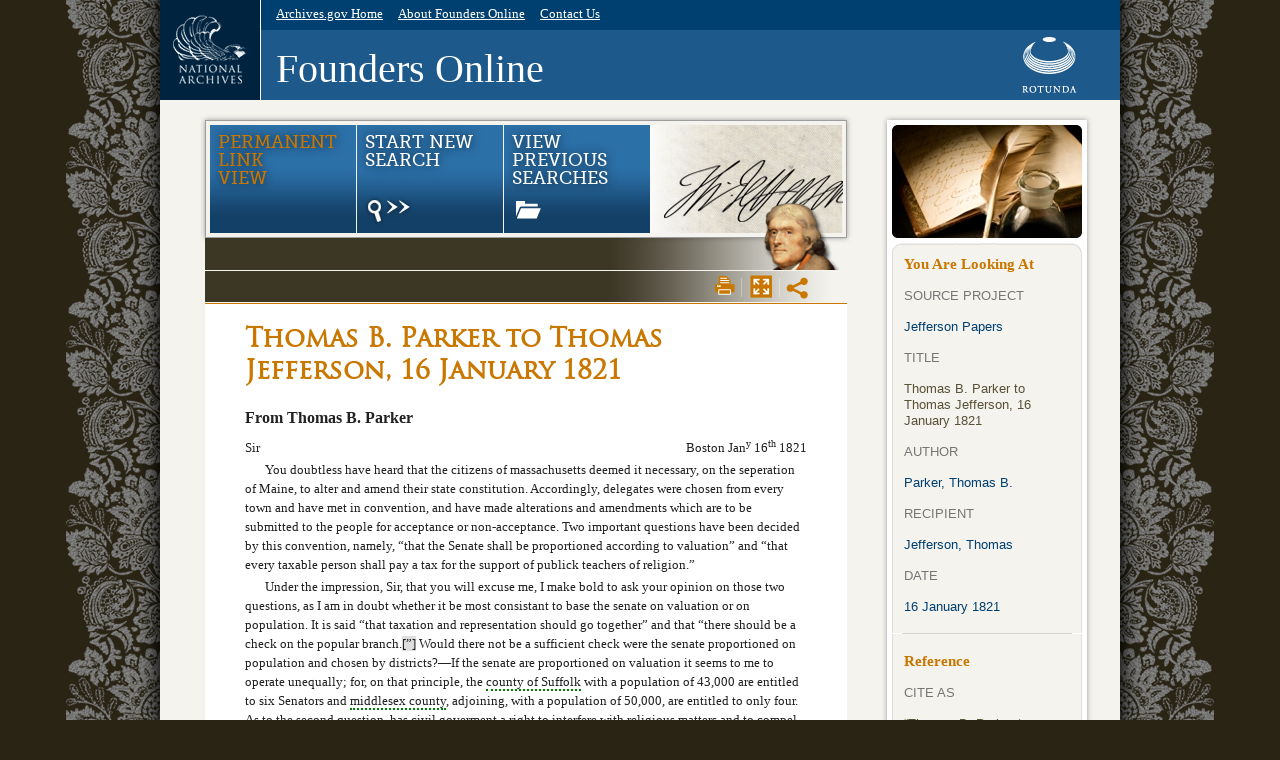

--- FILE ---
content_type: text/html
request_url: https://founders.archives.gov/documents/Jefferson/03-16-02-0449
body_size: 21702
content:
<!DOCTYPE html>
<html class="no-js" lang="en" prefix="og: http://ogp.me/ns#" xmlns="http://www.w3.org/1999/xhtml">
  <!--<![endif]-->
  <head>
    <!--Google Tag Manager-->
    <script>(function(w,d,s,l,i){w[l]=w[l]||[];w[l].push({'gtm.start':
new Date().getTime(),event:'gtm.js'});var f=d.getElementsByTagName(s)[0],
j=d.createElement(s),dl=l!='dataLayer'?'&amp;l='+l:'';j.async=true;j.src=
'https://www.googletagmanager.com/gtm.js?id='+i+dl;f.parentNode.insertBefore(j,f);
})(window,document,'script','dataLayer','GTM-WLMC86');</script>
    <!--End Google Tag Manager-->
    <meta charset="utf-8"/>
    <meta http-equiv="X-UA-Compatible" content="IE=edge,chrome=1"/>
    <meta name="description" content="Thomas B. Parker to Thomas Jefferson, 16 January 1821"/>
    <meta name="DC.publisher" content="University of Virginia Press"/>
    <meta name="robots" content="nofollow"/>
    <meta name="viewport" content="width=device-width,initial-scale=1"/>
    <meta property="og:image" content="http://founders.archives.gov/lib/media/Jefferson-200x200.png"/>
    <meta property="og:title" content="Founders Online: Thomas B. Parker to Thomas Jefferson, 16 January 1821"/>
    <meta property="og:type" content="article"/>
    <meta property="og:image:width" content="200"/>
    <meta property="og:image:height" content="200"/>
    <meta property="og:url" content="http://founders.archives.gov/documents/Jefferson/03-16-02-0449"/>
    <title>Thomas B. Parker to Thomas Jefferson, 16 January 1821</title>
    <link rel="shortcut icon" href="/favicon.ico"/>
    <link rel="apple-touch-icon" href="/apple-touch-icon.png"/>
    <link rel="stylesheet" media="all" href="/lib/css/style.css" type="text/css"/>
    <link rel="stylesheet" href="/lib/css/expandible.css" type="text/css"/>
    <link rel="stylesheet" media="all" href="https://code.jquery.com/ui/1.13.2/themes/base/jquery-ui.css" type="text/css"/>
    <link rel="stylesheet" media="all" href="https://cdnjs.cloudflare.com/ajax/libs/tooltipster/4.2.8/css/tooltipster.bundle.min.css" type="text/css"/>
    <link rel="stylesheet" media="all" href="/lib/css/TSJN.css" type="text/css"/>
    <script src="/lib/js/upress-head.js"></script>
  </head>
  <body id="document_page"><!--Google Tag Manager (noscript)--><noscript>
      <iframe src="https://www.googletagmanager.com/ns.html?id=GTM-WLMC86" height="0" width="0" style="display:none;visibility:hidden"></iframe>
    </noscript><!--End Google Tag Manager (noscript)--><div id="container"><a href="#main_content" id="skip_nav">Skip navigation. Go to main content.</a><div id="side_flourish">
          <div id="side_shadow">
            <div id="main_wrapper"><header>
  <div id="banner">
    <a href="https://www.archives.gov/" id="national_archives_logo"><img alt="National Archives" title="National Archives" src="/lib/media/natl-arch-logo.png" height="100" width="100"/></a>
    <a href="https://www.upress.virginia.edu/rotunda/" id="rotunda_logo" target="_blank" rel="noopener"><img tabindex="0" alt="University of Virginia Press" title="University of Virginia Press [link will open in a new window]" src="/lib/media/rotunda-white-on-blue.png" height="56" width="55"/></a>
    <nav>
     <ul>
		    <li><a href="https://www.archives.gov/">Archives.gov Home</a></li>
		    <li><a href="/about">About Founders Online</a></li>
		    <li><a href="/help/contact">Contact Us</a></li>
		  </ul>
    </nav>
    <div id="line2">
      <h1>
        <a href="/" title="home page">Founders Online</a> <!--<img alt="Beta Release"
        src="/lib/media/beta-seal.png" id="beta_seal" />-->
        <span id="close_print_view">[<a href="#">Back to normal view</a>]</span>
      </h1><img alt="" src="/lib/media/clear.gif" id="test_trans"/>
    </div>
  </div>
</header><div id="main" role="main" class="clearfix"><div class="left_wide_column clearfix"><section id="item_options"><div id="edition_brand" class="jefferson ir">Thomas Jefferson Papers</div><nav id="search_nav"><ul class="search clearfix">
		      <li><a id="permalink" style="color:#ca7700;cursor:help" title="You arrived at this document via a permanent URL link">Permanent Link <br/>view</a></li>
		      <li><a href="/?q=&amp;s=1111211111&amp;sa=&amp;r=1&amp;sr=" id="start_new_search">Start New Search<span class="icon"></span></a></li>
		      <li><a href="/?q=&amp;s=1112211111&amp;sa=&amp;r=1&amp;sr=" id="view_previous_searches">View Previous Searches<span class="icon"></span></a></li>
		    </ul></nav><nav id="search_toolbar"></nav><div id="search_reminder"><div id="search_summary"></div><nav id="view_links"><ul>
			<li class="first">
            <a title="print view" href="#print_view" class="ir" id="print_view">Print View</a>
          </li>
			<li>
            <a title="max view" href="#max_view" class="ir" id="max_view">Max Page View</a>
          </li>
			<li class="hidden">
            <a title="normal view" href="#normal_view" class="ir" id="normal_view">Normal Page View</a>
          </li>
			<li class="last" id="share_widget_li">
            <a title="share" href="#share" class="ir" id="share_widget">Share</a>
            <ul class="clearfix" id="share_menu">
			    <li class="first">
                <a onclick="_gaq.push(['_trackEvent','Documents','Email This','https://founders.archives.gov/documents/Jefferson/03-16-02-0449']);" href="mailto:?subject=Founders Online document&amp;body=https://founders.archives.gov/documents/Jefferson/03-16-02-0449" class="ir" id="email_this">Email This</a>
              </li>
			    <li>
                <a onclick="window.open('http://www.facebook.com/share.php?u=https://founders.archives.gov/documents/Jefferson/03-16-02-0449','','width=658,height=354,scrollbars=no');                 _gaq.push(['_trackEvent','Documents','Facebook This','https://founders.archives.gov/documents/Jefferson/03-16-02-0449']);                 return false;" href="#" class="ir" id="facebook_this">Share this on Facebook</a>
              </li>
			    <!-- obsolete <li>
                <a onclick="window.open('https://plusone.google.com/_/+1/confirm?hl=en&amp;url={$permalink}','','width=658,height=354,scrollbars=no');
                _gaq.push(['_trackEvent','Documents','Google +1 This','{$permalink}']);
                return false;"
                href="#" class="ir" id="googleplus_this">+1 this on Google</a>
              </li> -->
			    <li class="last">
                <a onclick="_gaq.push(['_trackEvent','Documents','Tweet This','https://founders.archives.gov/documents/Jefferson/03-16-02-0449']);" href="https://twitter.com/share?url=https%3A%2F%2Ffounders.archives.gov%2Fdocuments%2FJefferson%2F03-16-02-0449" class="ir" id="tweet_this">Tweet</a>
                <script src="/lib/js/share.js"></script>
              </li>
			  </ul>
          </li>
		      </ul></nav></div></section><article id="doc"><a id="main_content"></a><header id="doc_title"><h1 class="title">Thomas B. Parker to Thomas Jefferson, 16 January 1821</h1></header><section id="doc_text" class="TSJN_RET"><div id="document" class="doc">
        




        <h1>From Thomas B. Parker</h1>
        <div class="innerdiv docbody">
          <div class="opener"><section class="salutation"><p class="right"><span>Boston Jan<span style="font-size: 80%; line-height: 0.8; vertical-align: super">y</span> 16<span style="font-size: 80%; line-height: 0.8; vertical-align: super">th</span> 1821</span></p><p class="left"><span>Sir</span></p></section></div>
          <p style="text-indent: 1.5em !important;">You doubtless have heard that the citizens of massachusetts deemed it necessary, on the seperation of Maine, to alter and amend their state constitution. Accordingly, delegates were chosen from every town and have met in convention, and have made alterations and amendments which are to be submitted to the people for acceptance or non-acceptance. Two important questions have been decided by this convention, namely, “that the Senate shall be proportioned according to valuation” and “that every taxable person shall pay a tax  <span>for</span> the support of publick teachers of religion.”</p>
          <p style="text-indent: 1.5em !important;">Under the impression, Sir, that you will excuse me, I make bold to ask your opinion on those two questions, as I am in doubt whether it be most consistant to base the senate on valuation or on population. It is said “that taxation and representation should go together” and that “there should be a check on the popular branch.<span class="supplied medium" title="text supplied: likely reading">[”]</span> Would there not be a sufficient check were the senate proportioned on population and chosen by districts?—If the senate are proportioned on valuation it seems to me to operate unequally; for, on that principle, the <a href="#bafb0dc2-b067-4450-80cf-753436d0142b" title="Jump to note about 'county of Suffolk'…" class="keyword" id="bafb0dc2-b067-4450-80cf-753436d0142b_REF">county of Suffolk</a> with a population of 43,000 are  <span>entitled</span> to six Senators and <a href="#b40f4905-3e11-44ac-af04-a1ce53437523" title="Jump to note about 'middlesex county'…" class="keyword" id="b40f4905-3e11-44ac-af04-a1ce53437523_REF">middlesex county</a>, adjoining, with a population of 50,000, are  <span>entitled</span> to only four. As to the second question, has civil goverment a right to interfere with religious matters and to compel men to aid in support of publick teachers of religion? Is it expedient, is it good policy so to do? Is it not a violation of the rights of conscience which every one pretends to hold sacred? I am in doubt, and still more so when I find a man like the venerable M<span style="font-size: 80%; line-height: 0.8; vertical-align: super">r</span> <a href="#X94e7d78f-8142-4851-91c2-1788ffc1af3f" title="Jump to note about 'Adams'…" class="keyword" id="X94e7d78f-8142-4851-91c2-1788ffc1af3f_REF">Adams</a>, supporting principles which, apparently, are aristocratical and, consequently, opposed to genuine republicanism. I wish to act deliberately and consistantly and therefore do not wish to give my humble support to measures that <a id="TSJN-03-16-02-pb-0550"></a>coincide not with the fundamental principles of republicanism and equal rights. It is my sincere disire that all should equally enjoy their rights and priviliges and be protected and defended by goverment in that enjoyment.</p>
          <p style="text-indent: 1.5em !important;">I hope Sir I do not intrude too much upon you sensible as I am of your goodness to oblige. Your opinions if I shall be so happy as to receive them will be considered a favor of much value. Hoping you still continue to enjoy good health</p>
          <div class="closer">
            <div class="salute">With great Respect I subscribe myself Your ob<span style="font-size: 80%; line-height: 0.8; vertical-align: super">t</span> &amp; obliged Hum<span style="font-size: 80%; line-height: 0.8; vertical-align: super">l</span> Serv<span style="font-size: 80%; line-height: 0.8; vertical-align: super">t</span></div>
            <p class="signed">Thomas B Parker</p>
          </div>
        </div>
        <div class="innerdiv docback">
          <div class="note-source">
            
   <p><abbr style="cursor:help" title="recipient’s copy" class="tooltip">RC</abbr> (<abbr style="cursor:help" title="Library of Congress, Washington, D.C." class="repository tooltip">DLC</abbr>); edge trimmed; endorsed by TJ as received 28 Jan. 1821 and so recorded in <abbr style="cursor:help" title="Jefferson’s “Summary Journal of Letters” written and received" class="tooltip">SJL</abbr>. <abbr style="cursor:help" title="recipient’s copy" class="tooltip">RC</abbr> (<abbr style="cursor:help" title="Massachusetts Historical Society, Boston" class="repository tooltip">MHi</abbr>); address cover only; with <abbr style="cursor:help" title="polygraph copy" class="tooltip">PoC</abbr> of <a href="/documents/Jefferson/03-17-02-0117" class="docref" title="jump to referenced document">TJ to Joseph Wilson, 12 Apr. 1821</a>, on verso; addressed: “To the Hon’le Thomas Jefferson Monticello Virginia.”</p>

          </div>
          <div class="endnote explanatory">
            
   <p style="text-indent: 1.5em !important;">According to 1810 census data referenced by the delegates to the Massachusetts constitutional convention, the population of the <a id="bafb0dc2-b067-4450-80cf-753436d0142b" class="keywordref" href="#bafb0dc2-b067-4450-80cf-753436d0142b_REF" title="jump to these words in the document">county of suffolk</a> was actually 34,381, while that of <a id="b40f4905-3e11-44ac-af04-a1ce53437523" class="keywordref" href="#b40f4905-3e11-44ac-af04-a1ce53437523_REF" title="jump to these words in the document">middlesex county</a> was 52,789 (<span style="font-style: italic">Journal of Debates and Proceedings in the Convention of Delegates, chosen to revise the Constitution of Massachusetts, Begun and holden at Boston, November 15, 1820, and continued by Adjournment to January 9, 1821</span> [Boston, 1821], 231). John <a id="X94e7d78f-8142-4851-91c2-1788ffc1af3f" class="keywordref" href="#X94e7d78f-8142-4851-91c2-1788ffc1af3f_REF" title="jump to these words in the document">adams</a> represented Quincy at that convention.</p>

          </div>
        </div>



      <div class="index_entries"><h1 class="index_head">Index Entries</h1><ul>
			  <li class="index_entry">Adams, John; and Mass. constitutional convention <a href="/search/&quot;Adams, John; and Mass. constitutional convention&quot;" title="Search for this entry in all FO documents">search</a></li>
			  <li class="index_entry">Maine; and statehood <a href="/search/&quot;Maine; and statehood&quot;" title="Search for this entry in all FO documents">search</a></li>
			  <li class="index_entry">Massachusetts; and Maine statehood <a href="/search/&quot;Massachusetts; and Maine statehood&quot;" title="Search for this entry in all FO documents">search</a></li>
			  <li class="index_entry">Massachusetts; census of <a href="/search/&quot;Massachusetts; census of&quot;" title="Search for this entry in all FO documents">search</a></li>
			  <li class="index_entry">Massachusetts; constitutional convention of1820–21 <a href="/search/&quot;Massachusetts; constitutional convention of1820–21&quot;" title="Search for this entry in all FO documents">search</a></li>
			  <li class="index_entry">Massachusetts; Senate of <a href="/search/&quot;Massachusetts; Senate of&quot;" title="Search for this entry in all FO documents">search</a></li>
			  <li class="index_entry">Parker, Thomas B.; and Mass. constitutional convention <a href="/search/&quot;Parker, Thomas B.; and Mass. constitutional convention&quot;" title="Search for this entry in all FO documents">search</a></li>
			  <li class="index_entry">Parker, Thomas B.; letters from <a href="/search/&quot;Parker, Thomas B.; letters from&quot;" title="Search for this entry in all FO documents">search</a></li>
			  <li class="index_entry">religion; state support of <a href="/search/&quot;religion; state support of&quot;" title="Search for this entry in all FO documents">search</a></li>
			  <li class="index_entry">taxes; and religion <a href="/search/&quot;taxes; and religion&quot;" title="Search for this entry in all FO documents">search</a></li>
			  <li class="index_entry">taxes; and representation <a href="/search/&quot;taxes; and representation&quot;" title="Search for this entry in all FO documents">search</a></li>
			</ul></div></div></section><aside id="citation"><dl class="contents clearfix">
            <dt class="permalink">Permanent Link <a href="/about/permalinks" class="whatsthis" title="About permanent links">What’s this?</a></dt>
            <dd><a href="https://founders.archives.gov/documents/Jefferson/03-16-02-0449">https://founders.archives.gov/documents/Jefferson/03-16-02-0449</a></dd>
          </dl><p id="copyrightnote"><em>Note:</em> The annotations to this document, and any other
          modern editorial content, are copyright © Princeton University Press. All rights reserved.</p><nav class="backtotop"><a href="#document_page">Back to top</a></nav></aside><section class="sidebar clearfix"><section class="first" id="metadata"><header><h1>You Are Looking At</h1></header><dl class="contents"><dt>Source Project</dt><dd><a href="/search/Project%3A%22Jefferson%20Papers%22">Jefferson Papers</a></dd><dt>Title</dt><dd>Thomas B. Parker to Thomas Jefferson, 16 January 1821</dd><dt>Author</dt><dd><a href="/search/Author%3A%22Parker%2C%20Thomas%20B.%22">Parker, Thomas B.</a></dd><dt>Recipient</dt><dd><a href="/search/Recipient%3A%22Jefferson%2C%20Thomas%22">Jefferson, Thomas</a></dd><dt>Date</dt><dd><a href="/search/Date%3A1821-01-16">16 January 1821</a></dd></dl></section><hr/><section id="reference"><header><h1>Reference</h1></header><dl class="contents"><dt>Cite as</dt><dd class="citeas">“Thomas B. Parker to Thomas Jefferson, 16 January 1821,” <i>Founders Online, </i>National Archives, https://founders.archives.gov/documents/Jefferson/03-16-02-0449. [Original source: <i>The Papers of Thomas Jefferson</i>, Retirement Series, vol. 16, <i>1 June 1820 to 28 February 1821</i>, ed. J. Jefferson Looney et al. Princeton: Princeton University Press, 2019, pp. 549–550.]</dd></dl><footer></footer></section><hr/><section id="metanav" class="last"><header><h1>More between these correspondents</h1></header><div class="contents"><nav class="clearfix"><dl class="contents"><dt>Preceding</dt><dd><a href="/documents/Jefferson/03-14-02-0574">From Parker to Jefferson [14 August 1819]</a></dd></dl></nav><nav class="clearfix"><dl class="contents"><dt>Next</dt><dd><a href="/documents/Jefferson/03-16-02-0488">From Jefferson to Parker [30 January 1821]</a></dd></dl></nav><nav class="clearfix"><dl class="contents"><dt>All</dt><dd><a href="/search/Correspondent%3A%22Parker%2C%20Thomas%20B.%22%20Correspondent%3A%22Jefferson%2C%20Thomas%22">All correspondence between Parker and Jefferson</a></dd></dl></nav></div><footer></footer></section></section></article></div><div id="hatches"></div><div id="bottom_shadow"></div></div><footer>
  <div id="top_footer_section" class="clearfix">
    <a href="https://www.archives.gov/nhprc/" id="nhprc_logo" class="ir" target="_blank" rel="noopener">NHPRC</a>
    <div id="divider"></div>
    <div id="nhprc_blurb"><p>The <a href="https://www.archives.gov/nhprc/" style="color:inherit" target="_blank" rel="noopener">National Historical Publications and
      Records Commission</a> (NHPRC) is part of the National
      Archives. Through its grants program, the NHPRC supports a wide range of activities to
      preserve, publish, and encourage the use of documentary sources, relating to the history of
      the United States, and research and development projects to bring historical records to the
      public.</p></div>
  </div>
  <div id="bottom_footer_section" class="clearfix">
    <section id="copyright" style="text-align:justify">
      Founders Online is an official website<br/>
      of the U.S. government, administered by the<br/>
      National Archives and Records Administration<br/>
      through the NHPRC, in partnership with the<br/>
      University of Virginia Press,
      which is hosting <br/>this website.
    </section>
    <nav id="collections_links" class="footer_nav">
      <ul>
		    <li><a href="/about/Adams">The Adams Papers</a></li>
		    <li><a href="/about/Franklin">The Papers of Benjamin Franklin</a></li>
		    <li><a href="/about/Hamilton">The Papers of Alexander Hamilton</a></li>
		    <li><a href="/about/Jay">The Selected Papers of John Jay</a></li>
		    <li><a href="/about/Jefferson">The Papers of Thomas Jefferson</a></li>
		    <li><a href="/about/Madison">The Papers of James Madison</a></li>
		    <li><a href="/about/Washington">The Papers of George Washington</a></li>
		  </ul>
    </nav>
    <nav id="archive_links" class="footer_nav">
      <ul>
		    <li><a href="https://www.archives.gov/about/">About the National Archives</a></li>
		    <li><a href="https://www.archives.gov/global-pages/privacy.html">National Archives Privacy Policy</a></li>
		    <li><a href="https://www.archives.gov/global-pages/accessibility.html">Accessibility</a></li>
		    <li><a href="https://www.archives.gov/foia/">Freedom of Information Act</a></li>
		    <li><a href="https://www.archives.gov/eeo/policy/complaint-activity.html">No FEAR Act Data</a></li>
		  </ul>
    </nav>
   
  </div>  
</footer></div>
          </div>
        </div></div><script src="/lib/js/global.js" type="text/javascript"></script><script src="https://code.jquery.com/jquery-3.7.1.min.js" type="text/javascript"></script><script type="text/javascript">
    window.jQuery || document.write(
    '&lt;script src="https://code.jquery.com/jquery-3.7.1.min.js" type="text/javascript"&gt;&lt;\/script&gt;'
    )
  </script><script src="https://code.jquery.com/ui/1.13.2/jquery-ui.min.js" integrity="sha256-lSjKY0/srUM9BE3dPm+c4fBo1dky2v27Gdjm2uoZaL0=" crossorigin="anonymous"></script><style>
  label {
    display: inline-block;
    width: 5em;
  }
  </style><script src="https://cdnjs.cloudflare.com/ajax/libs/tooltipster/4.2.8/js/tooltipster.bundle.min.js"></script><script>
        $(document).ready(function() {
            $('.tooltip').tooltipster();
        });
    </script><script src="/lib/js/polyfill.min.js" type="text/javascript"></script><script defer="defer" src="/lib/js/plugins.js"></script><script src="/lib/js/script.js" defer="defer"></script><script defer="defer" src="/lib/js/expandible.js"></script><script src="/lib/js/upress-body.js"></script></body>
</html>

--- FILE ---
content_type: application/javascript
request_url: https://founders.archives.gov/lib/js/upress-head.js
body_size: 449
content:
/*
 * upress-head.js.
 *
 * Authors: DRS, TJF
 * Version: 2012-09-28
 */
 
/* Functions */

function UPressSearchStore(key, date, unparsed) {
  var queries = new Object;
  var query = new Object;
  if (localStorage['queries']) {
    queries = JSON.parse(localStorage['queries']);
  }
  query['date'] = date;
  query['unparsed'] = unparsed;
  queries[key] = query;
  localStorage['queries'] = JSON.stringify(queries);
  return true;
}
